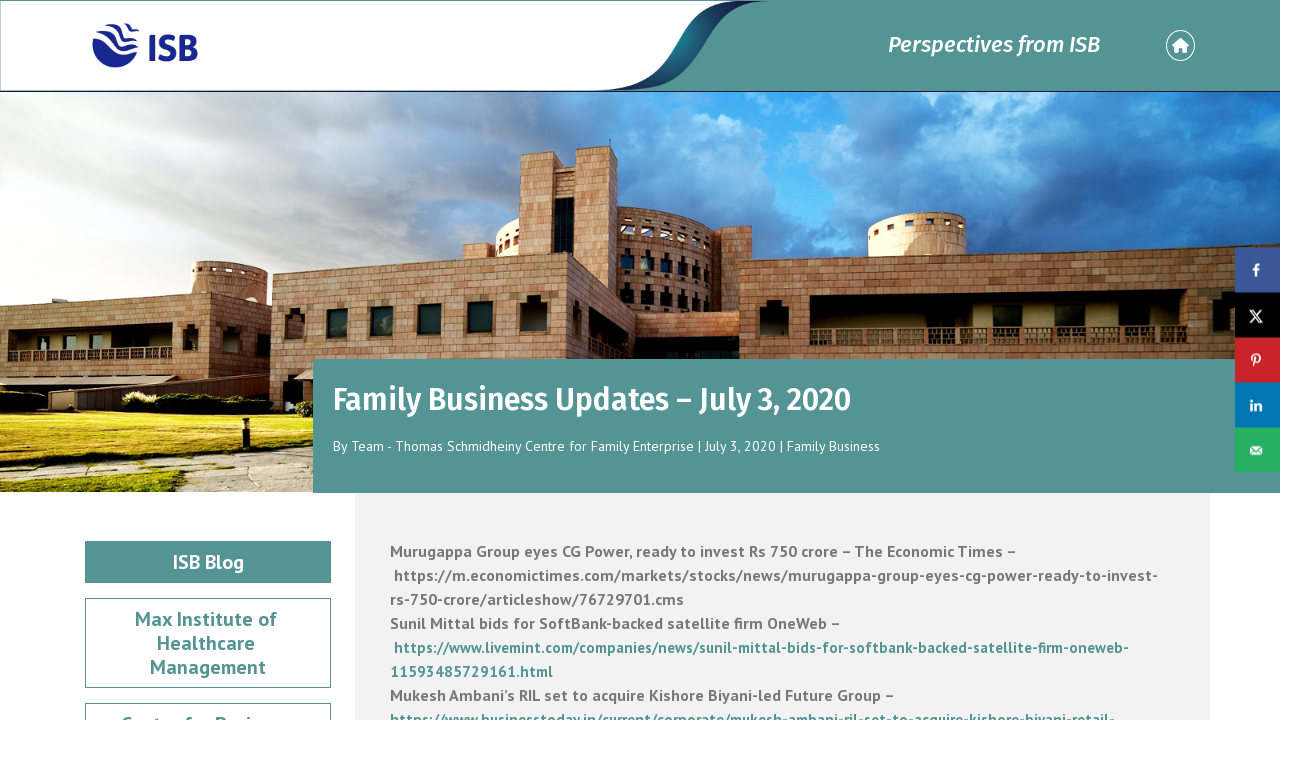

--- FILE ---
content_type: text/html; charset=UTF-8
request_url: https://blogs.isb.edu/blog/2020/07/03/family-business-updates-july-3-2020/
body_size: 16572
content:
<!DOCTYPE html>
<html class="no-js" lang>
<head>
    
   
   
    
      <meta charset="utf-8">
      <meta http-equiv="X-UA-Compatible" content="IE=edge,chrome=1">
      <meta name="viewport" content="width=device-width,initial-scale=1">
      <link rel="shortcut icon" href="favicon.ico" type="image/x-icon">
      <link rel="icon" href="./img/favicon.png" type="image/x-icon">
      <title>ISB Blog</title>
      <meta name="description" content="">
      <meta name="keywords" content="">
      <meta name="robots" content="noodp">
      <!-- FONTAWESOME INCLUDE : BEGIN -->
      <link rel="stylesheet" href="https://cdnjs.cloudflare.com/ajax/libs/font-awesome/6.3.0/css/all.min.css">
      
      <link rel="preconnect" href="https://fonts.googleapis.com">
      <link rel="preconnect" href="https://fonts.gstatic.com" crossorigin>

    <link rel="preconnect" href="https://fonts.googleapis.com"><link rel="preconnect" href="https://fonts.gstatic.com" crossorigin><link href="https://fonts.googleapis.com/css2?family=Fira+Sans:ital,wght@0,200;0,300;0,400;0,500;0,600;0,700;0,800;1,200;1,300;1,400;1,500;1,600;1,700&family=PT+Sans:ital,wght@0,400;0,700;1,400&display=swap" rel="stylesheet">
                
      <link rel="stylesheet" href="https://maxcdn.bootstrapcdn.com/bootstrap/4.0.0/css/bootstrap.min.css">
      
      <link rel="stylesheet" type="text/css" href="https://cdn.jsdelivr.net/npm/slick-carousel@1.8.1/slick/slick.css">
      <link rel="stylesheet" href="https://blogs.isb.edu/wp-content/themes/isb-blog/css/style.css">

	  
	  <meta name='robots' content='index, follow, max-image-preview:large, max-snippet:-1, max-video-preview:-1' />

	<!-- This site is optimized with the Yoast SEO plugin v20.5 - https://yoast.com/wordpress/plugins/seo/ -->
	<meta name="description" content="Family Business Updates - July 3, 2020 -" />
	<link rel="canonical" href="https://blogs.isb.edu/blog/2020/07/03/family-business-updates-july-3-2020/" />
	<meta name="author" content="Team - Thomas Schmidheiny Centre for Family Enterprise" />
	<meta name="twitter:label1" content="Written by" />
	<meta name="twitter:data1" content="Team - Thomas Schmidheiny Centre for Family Enterprise" />
	<meta name="twitter:label2" content="Est. reading time" />
	<meta name="twitter:data2" content="1 minute" />
	<script type="application/ld+json" class="yoast-schema-graph">{"@context":"https://schema.org","@graph":[{"@type":"WebPage","@id":"https://blogs.isb.edu/blog/2020/07/03/family-business-updates-july-3-2020/","url":"https://blogs.isb.edu/blog/2020/07/03/family-business-updates-july-3-2020/","name":"Family Business Updates - July 3, 2020 - ISB Blog","isPartOf":{"@id":"https://blogs.isb.edu/#website"},"datePublished":"2020-07-03T04:35:57+00:00","dateModified":"2020-07-03T04:35:57+00:00","author":{"@id":"https://blogs.isb.edu/#/schema/person/5f0cd86184f4694e93c78af9e35ae1d0"},"description":"Family Business Updates - July 3, 2020 -","breadcrumb":{"@id":"https://blogs.isb.edu/blog/2020/07/03/family-business-updates-july-3-2020/#breadcrumb"},"inLanguage":"en-US","potentialAction":[{"@type":"ReadAction","target":["https://blogs.isb.edu/blog/2020/07/03/family-business-updates-july-3-2020/"]}]},{"@type":"BreadcrumbList","@id":"https://blogs.isb.edu/blog/2020/07/03/family-business-updates-july-3-2020/#breadcrumb","itemListElement":[{"@type":"ListItem","position":1,"name":"Home","item":"https://blogs.isb.edu/"},{"@type":"ListItem","position":2,"name":"Family Business Updates &#8211; July 3, 2020"}]},{"@type":"WebSite","@id":"https://blogs.isb.edu/#website","url":"https://blogs.isb.edu/","name":"ISB Blog","description":"","potentialAction":[{"@type":"SearchAction","target":{"@type":"EntryPoint","urlTemplate":"https://blogs.isb.edu/?s={search_term_string}"},"query-input":"required name=search_term_string"}],"inLanguage":"en-US"},{"@type":"Person","@id":"https://blogs.isb.edu/#/schema/person/5f0cd86184f4694e93c78af9e35ae1d0","name":"Team - Thomas Schmidheiny Centre for Family Enterprise","image":{"@type":"ImageObject","inLanguage":"en-US","@id":"https://blogs.isb.edu/#/schema/person/image/","url":"https://secure.gravatar.com/avatar/cb883552971cff24b593c64bb609c73d?s=96&d=mm&r=g","contentUrl":"https://secure.gravatar.com/avatar/cb883552971cff24b593c64bb609c73d?s=96&d=mm&r=g","caption":"Team - Thomas Schmidheiny Centre for Family Enterprise"},"sameAs":["https://blogs.isb.edu/centre-for-family-enterprise/"],"url":"https://blogs.isb.edu/blog/author/sushma/"}]}</script>
	<!-- / Yoast SEO plugin. -->


<!-- Hubbub v.1.36.1 https://morehubbub.com/ -->
<meta property="og:locale" content="en_US" />
<meta property="og:type" content="article" />
<meta property="og:title" content="Family Business Updates - July 3, 2020" />
<meta property="og:description" content="Murugappa Group eyes CG Power, ready to invest Rs 750 crore - The Economic Times - https://m.economictimes.com/markets/stocks/news/murugappa-group-eyes-cg-power-ready-to-invest-rs-750-crore/articleshow/76729701.cms Sunil Mittal bids for SoftBank-backed satellite firm OneWeb - https://www.livemint.com/companies/news/sunil-mittal-bids-for-softbank-backed-satellite-firm-oneweb-11593485729161.html Mukesh Ambani&#039;s RIL set to acquire Kishore Biyani-led Future Group" />
<meta property="og:url" content="https://blogs.isb.edu/blog/2020/07/03/family-business-updates-july-3-2020/" />
<meta property="og:site_name" content="ISB Blog" />
<meta property="og:updated_time" content="2020-07-03T04:35:57+00:00" />
<meta property="article:published_time" content="2020-07-03T04:35:57+00:00" />
<meta property="article:modified_time" content="2020-07-03T04:35:57+00:00" />
<meta name="twitter:card" content="summary_large_image" />
<meta name="twitter:title" content="Family Business Updates - July 3, 2020" />
<meta name="twitter:description" content="Murugappa Group eyes CG Power, ready to invest Rs 750 crore - The Economic Times - https://m.economictimes.com/markets/stocks/news/murugappa-group-eyes-cg-power-ready-to-invest-rs-750-crore/articleshow/76729701.cms Sunil Mittal bids for SoftBank-backed satellite firm OneWeb - https://www.livemint.com/companies/news/sunil-mittal-bids-for-softbank-backed-satellite-firm-oneweb-11593485729161.html Mukesh Ambani&#039;s RIL set to acquire Kishore Biyani-led Future Group" />
<meta class="flipboard-article" content="Murugappa Group eyes CG Power, ready to invest Rs 750 crore - The Economic Times - https://m.economictimes.com/markets/stocks/news/murugappa-group-eyes-cg-power-ready-to-invest-rs-750-crore/articleshow/76729701.cms Sunil Mittal bids for SoftBank-backed satellite firm OneWeb - https://www.livemint.com/companies/news/sunil-mittal-bids-for-softbank-backed-satellite-firm-oneweb-11593485729161.html Mukesh Ambani&#039;s RIL set to acquire Kishore Biyani-led Future Group" />
<!-- Hubbub v.1.36.1 https://morehubbub.com/ -->
		<!-- This site uses the Google Analytics by MonsterInsights plugin v9.11.1 - Using Analytics tracking - https://www.monsterinsights.com/ -->
							<script src="//www.googletagmanager.com/gtag/js?id=G-G6BVXR3L9R"  data-cfasync="false" data-wpfc-render="false" type="text/javascript" async></script>
			<script data-cfasync="false" data-wpfc-render="false" type="text/javascript">
				var mi_version = '9.11.1';
				var mi_track_user = true;
				var mi_no_track_reason = '';
								var MonsterInsightsDefaultLocations = {"page_location":"https:\/\/blogs.isb.edu\/blog\/2020\/07\/03\/family-business-updates-july-3-2020\/"};
								if ( typeof MonsterInsightsPrivacyGuardFilter === 'function' ) {
					var MonsterInsightsLocations = (typeof MonsterInsightsExcludeQuery === 'object') ? MonsterInsightsPrivacyGuardFilter( MonsterInsightsExcludeQuery ) : MonsterInsightsPrivacyGuardFilter( MonsterInsightsDefaultLocations );
				} else {
					var MonsterInsightsLocations = (typeof MonsterInsightsExcludeQuery === 'object') ? MonsterInsightsExcludeQuery : MonsterInsightsDefaultLocations;
				}

								var disableStrs = [
										'ga-disable-G-G6BVXR3L9R',
									];

				/* Function to detect opted out users */
				function __gtagTrackerIsOptedOut() {
					for (var index = 0; index < disableStrs.length; index++) {
						if (document.cookie.indexOf(disableStrs[index] + '=true') > -1) {
							return true;
						}
					}

					return false;
				}

				/* Disable tracking if the opt-out cookie exists. */
				if (__gtagTrackerIsOptedOut()) {
					for (var index = 0; index < disableStrs.length; index++) {
						window[disableStrs[index]] = true;
					}
				}

				/* Opt-out function */
				function __gtagTrackerOptout() {
					for (var index = 0; index < disableStrs.length; index++) {
						document.cookie = disableStrs[index] + '=true; expires=Thu, 31 Dec 2099 23:59:59 UTC; path=/';
						window[disableStrs[index]] = true;
					}
				}

				if ('undefined' === typeof gaOptout) {
					function gaOptout() {
						__gtagTrackerOptout();
					}
				}
								window.dataLayer = window.dataLayer || [];

				window.MonsterInsightsDualTracker = {
					helpers: {},
					trackers: {},
				};
				if (mi_track_user) {
					function __gtagDataLayer() {
						dataLayer.push(arguments);
					}

					function __gtagTracker(type, name, parameters) {
						if (!parameters) {
							parameters = {};
						}

						if (parameters.send_to) {
							__gtagDataLayer.apply(null, arguments);
							return;
						}

						if (type === 'event') {
														parameters.send_to = monsterinsights_frontend.v4_id;
							var hookName = name;
							if (typeof parameters['event_category'] !== 'undefined') {
								hookName = parameters['event_category'] + ':' + name;
							}

							if (typeof MonsterInsightsDualTracker.trackers[hookName] !== 'undefined') {
								MonsterInsightsDualTracker.trackers[hookName](parameters);
							} else {
								__gtagDataLayer('event', name, parameters);
							}
							
						} else {
							__gtagDataLayer.apply(null, arguments);
						}
					}

					__gtagTracker('js', new Date());
					__gtagTracker('set', {
						'developer_id.dZGIzZG': true,
											});
					if ( MonsterInsightsLocations.page_location ) {
						__gtagTracker('set', MonsterInsightsLocations);
					}
										__gtagTracker('config', 'G-G6BVXR3L9R', {"forceSSL":"true","link_attribution":"true"} );
										window.gtag = __gtagTracker;										(function () {
						/* https://developers.google.com/analytics/devguides/collection/analyticsjs/ */
						/* ga and __gaTracker compatibility shim. */
						var noopfn = function () {
							return null;
						};
						var newtracker = function () {
							return new Tracker();
						};
						var Tracker = function () {
							return null;
						};
						var p = Tracker.prototype;
						p.get = noopfn;
						p.set = noopfn;
						p.send = function () {
							var args = Array.prototype.slice.call(arguments);
							args.unshift('send');
							__gaTracker.apply(null, args);
						};
						var __gaTracker = function () {
							var len = arguments.length;
							if (len === 0) {
								return;
							}
							var f = arguments[len - 1];
							if (typeof f !== 'object' || f === null || typeof f.hitCallback !== 'function') {
								if ('send' === arguments[0]) {
									var hitConverted, hitObject = false, action;
									if ('event' === arguments[1]) {
										if ('undefined' !== typeof arguments[3]) {
											hitObject = {
												'eventAction': arguments[3],
												'eventCategory': arguments[2],
												'eventLabel': arguments[4],
												'value': arguments[5] ? arguments[5] : 1,
											}
										}
									}
									if ('pageview' === arguments[1]) {
										if ('undefined' !== typeof arguments[2]) {
											hitObject = {
												'eventAction': 'page_view',
												'page_path': arguments[2],
											}
										}
									}
									if (typeof arguments[2] === 'object') {
										hitObject = arguments[2];
									}
									if (typeof arguments[5] === 'object') {
										Object.assign(hitObject, arguments[5]);
									}
									if ('undefined' !== typeof arguments[1].hitType) {
										hitObject = arguments[1];
										if ('pageview' === hitObject.hitType) {
											hitObject.eventAction = 'page_view';
										}
									}
									if (hitObject) {
										action = 'timing' === arguments[1].hitType ? 'timing_complete' : hitObject.eventAction;
										hitConverted = mapArgs(hitObject);
										__gtagTracker('event', action, hitConverted);
									}
								}
								return;
							}

							function mapArgs(args) {
								var arg, hit = {};
								var gaMap = {
									'eventCategory': 'event_category',
									'eventAction': 'event_action',
									'eventLabel': 'event_label',
									'eventValue': 'event_value',
									'nonInteraction': 'non_interaction',
									'timingCategory': 'event_category',
									'timingVar': 'name',
									'timingValue': 'value',
									'timingLabel': 'event_label',
									'page': 'page_path',
									'location': 'page_location',
									'title': 'page_title',
									'referrer' : 'page_referrer',
								};
								for (arg in args) {
																		if (!(!args.hasOwnProperty(arg) || !gaMap.hasOwnProperty(arg))) {
										hit[gaMap[arg]] = args[arg];
									} else {
										hit[arg] = args[arg];
									}
								}
								return hit;
							}

							try {
								f.hitCallback();
							} catch (ex) {
							}
						};
						__gaTracker.create = newtracker;
						__gaTracker.getByName = newtracker;
						__gaTracker.getAll = function () {
							return [];
						};
						__gaTracker.remove = noopfn;
						__gaTracker.loaded = true;
						window['__gaTracker'] = __gaTracker;
					})();
									} else {
										console.log("");
					(function () {
						function __gtagTracker() {
							return null;
						}

						window['__gtagTracker'] = __gtagTracker;
						window['gtag'] = __gtagTracker;
					})();
									}
			</script>
							<!-- / Google Analytics by MonsterInsights -->
		<script type="text/javascript">
window._wpemojiSettings = {"baseUrl":"https:\/\/s.w.org\/images\/core\/emoji\/14.0.0\/72x72\/","ext":".png","svgUrl":"https:\/\/s.w.org\/images\/core\/emoji\/14.0.0\/svg\/","svgExt":".svg","source":{"concatemoji":"https:\/\/blogs.isb.edu\/wp-includes\/js\/wp-emoji-release.min.js?ver=6.1.9"}};
/*! This file is auto-generated */
!function(e,a,t){var n,r,o,i=a.createElement("canvas"),p=i.getContext&&i.getContext("2d");function s(e,t){var a=String.fromCharCode,e=(p.clearRect(0,0,i.width,i.height),p.fillText(a.apply(this,e),0,0),i.toDataURL());return p.clearRect(0,0,i.width,i.height),p.fillText(a.apply(this,t),0,0),e===i.toDataURL()}function c(e){var t=a.createElement("script");t.src=e,t.defer=t.type="text/javascript",a.getElementsByTagName("head")[0].appendChild(t)}for(o=Array("flag","emoji"),t.supports={everything:!0,everythingExceptFlag:!0},r=0;r<o.length;r++)t.supports[o[r]]=function(e){if(p&&p.fillText)switch(p.textBaseline="top",p.font="600 32px Arial",e){case"flag":return s([127987,65039,8205,9895,65039],[127987,65039,8203,9895,65039])?!1:!s([55356,56826,55356,56819],[55356,56826,8203,55356,56819])&&!s([55356,57332,56128,56423,56128,56418,56128,56421,56128,56430,56128,56423,56128,56447],[55356,57332,8203,56128,56423,8203,56128,56418,8203,56128,56421,8203,56128,56430,8203,56128,56423,8203,56128,56447]);case"emoji":return!s([129777,127995,8205,129778,127999],[129777,127995,8203,129778,127999])}return!1}(o[r]),t.supports.everything=t.supports.everything&&t.supports[o[r]],"flag"!==o[r]&&(t.supports.everythingExceptFlag=t.supports.everythingExceptFlag&&t.supports[o[r]]);t.supports.everythingExceptFlag=t.supports.everythingExceptFlag&&!t.supports.flag,t.DOMReady=!1,t.readyCallback=function(){t.DOMReady=!0},t.supports.everything||(n=function(){t.readyCallback()},a.addEventListener?(a.addEventListener("DOMContentLoaded",n,!1),e.addEventListener("load",n,!1)):(e.attachEvent("onload",n),a.attachEvent("onreadystatechange",function(){"complete"===a.readyState&&t.readyCallback()})),(e=t.source||{}).concatemoji?c(e.concatemoji):e.wpemoji&&e.twemoji&&(c(e.twemoji),c(e.wpemoji)))}(window,document,window._wpemojiSettings);
</script>
<style type="text/css">
img.wp-smiley,
img.emoji {
	display: inline !important;
	border: none !important;
	box-shadow: none !important;
	height: 1em !important;
	width: 1em !important;
	margin: 0 0.07em !important;
	vertical-align: -0.1em !important;
	background: none !important;
	padding: 0 !important;
}
</style>
			
	<link rel='stylesheet' id='wp-block-library-css' href='https://blogs.isb.edu/wp-includes/css/dist/block-library/style.min.css?ver=6.1.9' type='text/css' media='all' />
<link rel='stylesheet' id='classic-theme-styles-css' href='https://blogs.isb.edu/wp-includes/css/classic-themes.min.css?ver=1' type='text/css' media='all' />
<style id='global-styles-inline-css' type='text/css'>
body{--wp--preset--color--black: #000000;--wp--preset--color--cyan-bluish-gray: #abb8c3;--wp--preset--color--white: #ffffff;--wp--preset--color--pale-pink: #f78da7;--wp--preset--color--vivid-red: #cf2e2e;--wp--preset--color--luminous-vivid-orange: #ff6900;--wp--preset--color--luminous-vivid-amber: #fcb900;--wp--preset--color--light-green-cyan: #7bdcb5;--wp--preset--color--vivid-green-cyan: #00d084;--wp--preset--color--pale-cyan-blue: #8ed1fc;--wp--preset--color--vivid-cyan-blue: #0693e3;--wp--preset--color--vivid-purple: #9b51e0;--wp--preset--gradient--vivid-cyan-blue-to-vivid-purple: linear-gradient(135deg,rgba(6,147,227,1) 0%,rgb(155,81,224) 100%);--wp--preset--gradient--light-green-cyan-to-vivid-green-cyan: linear-gradient(135deg,rgb(122,220,180) 0%,rgb(0,208,130) 100%);--wp--preset--gradient--luminous-vivid-amber-to-luminous-vivid-orange: linear-gradient(135deg,rgba(252,185,0,1) 0%,rgba(255,105,0,1) 100%);--wp--preset--gradient--luminous-vivid-orange-to-vivid-red: linear-gradient(135deg,rgba(255,105,0,1) 0%,rgb(207,46,46) 100%);--wp--preset--gradient--very-light-gray-to-cyan-bluish-gray: linear-gradient(135deg,rgb(238,238,238) 0%,rgb(169,184,195) 100%);--wp--preset--gradient--cool-to-warm-spectrum: linear-gradient(135deg,rgb(74,234,220) 0%,rgb(151,120,209) 20%,rgb(207,42,186) 40%,rgb(238,44,130) 60%,rgb(251,105,98) 80%,rgb(254,248,76) 100%);--wp--preset--gradient--blush-light-purple: linear-gradient(135deg,rgb(255,206,236) 0%,rgb(152,150,240) 100%);--wp--preset--gradient--blush-bordeaux: linear-gradient(135deg,rgb(254,205,165) 0%,rgb(254,45,45) 50%,rgb(107,0,62) 100%);--wp--preset--gradient--luminous-dusk: linear-gradient(135deg,rgb(255,203,112) 0%,rgb(199,81,192) 50%,rgb(65,88,208) 100%);--wp--preset--gradient--pale-ocean: linear-gradient(135deg,rgb(255,245,203) 0%,rgb(182,227,212) 50%,rgb(51,167,181) 100%);--wp--preset--gradient--electric-grass: linear-gradient(135deg,rgb(202,248,128) 0%,rgb(113,206,126) 100%);--wp--preset--gradient--midnight: linear-gradient(135deg,rgb(2,3,129) 0%,rgb(40,116,252) 100%);--wp--preset--duotone--dark-grayscale: url('#wp-duotone-dark-grayscale');--wp--preset--duotone--grayscale: url('#wp-duotone-grayscale');--wp--preset--duotone--purple-yellow: url('#wp-duotone-purple-yellow');--wp--preset--duotone--blue-red: url('#wp-duotone-blue-red');--wp--preset--duotone--midnight: url('#wp-duotone-midnight');--wp--preset--duotone--magenta-yellow: url('#wp-duotone-magenta-yellow');--wp--preset--duotone--purple-green: url('#wp-duotone-purple-green');--wp--preset--duotone--blue-orange: url('#wp-duotone-blue-orange');--wp--preset--font-size--small: 13px;--wp--preset--font-size--medium: 20px;--wp--preset--font-size--large: 36px;--wp--preset--font-size--x-large: 42px;--wp--preset--spacing--20: 0.44rem;--wp--preset--spacing--30: 0.67rem;--wp--preset--spacing--40: 1rem;--wp--preset--spacing--50: 1.5rem;--wp--preset--spacing--60: 2.25rem;--wp--preset--spacing--70: 3.38rem;--wp--preset--spacing--80: 5.06rem;}:where(.is-layout-flex){gap: 0.5em;}body .is-layout-flow > .alignleft{float: left;margin-inline-start: 0;margin-inline-end: 2em;}body .is-layout-flow > .alignright{float: right;margin-inline-start: 2em;margin-inline-end: 0;}body .is-layout-flow > .aligncenter{margin-left: auto !important;margin-right: auto !important;}body .is-layout-constrained > .alignleft{float: left;margin-inline-start: 0;margin-inline-end: 2em;}body .is-layout-constrained > .alignright{float: right;margin-inline-start: 2em;margin-inline-end: 0;}body .is-layout-constrained > .aligncenter{margin-left: auto !important;margin-right: auto !important;}body .is-layout-constrained > :where(:not(.alignleft):not(.alignright):not(.alignfull)){max-width: var(--wp--style--global--content-size);margin-left: auto !important;margin-right: auto !important;}body .is-layout-constrained > .alignwide{max-width: var(--wp--style--global--wide-size);}body .is-layout-flex{display: flex;}body .is-layout-flex{flex-wrap: wrap;align-items: center;}body .is-layout-flex > *{margin: 0;}:where(.wp-block-columns.is-layout-flex){gap: 2em;}.has-black-color{color: var(--wp--preset--color--black) !important;}.has-cyan-bluish-gray-color{color: var(--wp--preset--color--cyan-bluish-gray) !important;}.has-white-color{color: var(--wp--preset--color--white) !important;}.has-pale-pink-color{color: var(--wp--preset--color--pale-pink) !important;}.has-vivid-red-color{color: var(--wp--preset--color--vivid-red) !important;}.has-luminous-vivid-orange-color{color: var(--wp--preset--color--luminous-vivid-orange) !important;}.has-luminous-vivid-amber-color{color: var(--wp--preset--color--luminous-vivid-amber) !important;}.has-light-green-cyan-color{color: var(--wp--preset--color--light-green-cyan) !important;}.has-vivid-green-cyan-color{color: var(--wp--preset--color--vivid-green-cyan) !important;}.has-pale-cyan-blue-color{color: var(--wp--preset--color--pale-cyan-blue) !important;}.has-vivid-cyan-blue-color{color: var(--wp--preset--color--vivid-cyan-blue) !important;}.has-vivid-purple-color{color: var(--wp--preset--color--vivid-purple) !important;}.has-black-background-color{background-color: var(--wp--preset--color--black) !important;}.has-cyan-bluish-gray-background-color{background-color: var(--wp--preset--color--cyan-bluish-gray) !important;}.has-white-background-color{background-color: var(--wp--preset--color--white) !important;}.has-pale-pink-background-color{background-color: var(--wp--preset--color--pale-pink) !important;}.has-vivid-red-background-color{background-color: var(--wp--preset--color--vivid-red) !important;}.has-luminous-vivid-orange-background-color{background-color: var(--wp--preset--color--luminous-vivid-orange) !important;}.has-luminous-vivid-amber-background-color{background-color: var(--wp--preset--color--luminous-vivid-amber) !important;}.has-light-green-cyan-background-color{background-color: var(--wp--preset--color--light-green-cyan) !important;}.has-vivid-green-cyan-background-color{background-color: var(--wp--preset--color--vivid-green-cyan) !important;}.has-pale-cyan-blue-background-color{background-color: var(--wp--preset--color--pale-cyan-blue) !important;}.has-vivid-cyan-blue-background-color{background-color: var(--wp--preset--color--vivid-cyan-blue) !important;}.has-vivid-purple-background-color{background-color: var(--wp--preset--color--vivid-purple) !important;}.has-black-border-color{border-color: var(--wp--preset--color--black) !important;}.has-cyan-bluish-gray-border-color{border-color: var(--wp--preset--color--cyan-bluish-gray) !important;}.has-white-border-color{border-color: var(--wp--preset--color--white) !important;}.has-pale-pink-border-color{border-color: var(--wp--preset--color--pale-pink) !important;}.has-vivid-red-border-color{border-color: var(--wp--preset--color--vivid-red) !important;}.has-luminous-vivid-orange-border-color{border-color: var(--wp--preset--color--luminous-vivid-orange) !important;}.has-luminous-vivid-amber-border-color{border-color: var(--wp--preset--color--luminous-vivid-amber) !important;}.has-light-green-cyan-border-color{border-color: var(--wp--preset--color--light-green-cyan) !important;}.has-vivid-green-cyan-border-color{border-color: var(--wp--preset--color--vivid-green-cyan) !important;}.has-pale-cyan-blue-border-color{border-color: var(--wp--preset--color--pale-cyan-blue) !important;}.has-vivid-cyan-blue-border-color{border-color: var(--wp--preset--color--vivid-cyan-blue) !important;}.has-vivid-purple-border-color{border-color: var(--wp--preset--color--vivid-purple) !important;}.has-vivid-cyan-blue-to-vivid-purple-gradient-background{background: var(--wp--preset--gradient--vivid-cyan-blue-to-vivid-purple) !important;}.has-light-green-cyan-to-vivid-green-cyan-gradient-background{background: var(--wp--preset--gradient--light-green-cyan-to-vivid-green-cyan) !important;}.has-luminous-vivid-amber-to-luminous-vivid-orange-gradient-background{background: var(--wp--preset--gradient--luminous-vivid-amber-to-luminous-vivid-orange) !important;}.has-luminous-vivid-orange-to-vivid-red-gradient-background{background: var(--wp--preset--gradient--luminous-vivid-orange-to-vivid-red) !important;}.has-very-light-gray-to-cyan-bluish-gray-gradient-background{background: var(--wp--preset--gradient--very-light-gray-to-cyan-bluish-gray) !important;}.has-cool-to-warm-spectrum-gradient-background{background: var(--wp--preset--gradient--cool-to-warm-spectrum) !important;}.has-blush-light-purple-gradient-background{background: var(--wp--preset--gradient--blush-light-purple) !important;}.has-blush-bordeaux-gradient-background{background: var(--wp--preset--gradient--blush-bordeaux) !important;}.has-luminous-dusk-gradient-background{background: var(--wp--preset--gradient--luminous-dusk) !important;}.has-pale-ocean-gradient-background{background: var(--wp--preset--gradient--pale-ocean) !important;}.has-electric-grass-gradient-background{background: var(--wp--preset--gradient--electric-grass) !important;}.has-midnight-gradient-background{background: var(--wp--preset--gradient--midnight) !important;}.has-small-font-size{font-size: var(--wp--preset--font-size--small) !important;}.has-medium-font-size{font-size: var(--wp--preset--font-size--medium) !important;}.has-large-font-size{font-size: var(--wp--preset--font-size--large) !important;}.has-x-large-font-size{font-size: var(--wp--preset--font-size--x-large) !important;}
.wp-block-navigation a:where(:not(.wp-element-button)){color: inherit;}
:where(.wp-block-columns.is-layout-flex){gap: 2em;}
.wp-block-pullquote{font-size: 1.5em;line-height: 1.6;}
</style>
<link rel='stylesheet' id='sweetalert2-css' href='https://blogs.isb.edu/wp-content/plugins/cf7-popups//views/assets/css/sweetalert2.min.css?ver=1.2.1' type='text/css' media='all' />
<link rel='stylesheet' id='cf7-popups-frontend-css' href='https://blogs.isb.edu/wp-content/plugins/cf7-popups//views/assets/css/frontend.css?ver=1.2.1' type='text/css' media='all' />
<link rel='stylesheet' id='contact-form-7-css' href='https://blogs.isb.edu/wp-content/plugins/contact-form-7/includes/css/styles.css?ver=5.7.5.1' type='text/css' media='all' />
<link rel='stylesheet' id='dashicons-css' href='https://blogs.isb.edu/wp-includes/css/dashicons.min.css?ver=6.1.9' type='text/css' media='all' />
<link rel='stylesheet' id='to-top-css' href='https://blogs.isb.edu/wp-content/plugins/to-top/public/css/to-top-public.css?ver=2.5.2' type='text/css' media='all' />
<link rel='stylesheet' id='dpsp-frontend-style-pro-css' href='https://blogs.isb.edu/wp-content/plugins/social-pug/assets/dist/style-frontend-pro.css?ver=1.36.1' type='text/css' media='all' />
<style id='dpsp-frontend-style-pro-inline-css' type='text/css'>

			@media screen and ( max-width : 720px ) {
				aside#dpsp-floating-sidebar.dpsp-hide-on-mobile.opened {
					display: none;
				}
			}
			
</style>
<link rel='stylesheet' id='wp-paginate-css' href='https://blogs.isb.edu/wp-content/plugins/wp-paginate/css/wp-paginate.css?ver=2.2.4' type='text/css' media='screen' />
<script type='text/javascript' src='https://blogs.isb.edu/wp-content/plugins/google-analytics-for-wordpress/assets/js/frontend-gtag.min.js?ver=9.11.1' id='monsterinsights-frontend-script-js'></script>
<script data-cfasync="false" data-wpfc-render="false" type="text/javascript" id='monsterinsights-frontend-script-js-extra'>/* <![CDATA[ */
var monsterinsights_frontend = {"js_events_tracking":"true","download_extensions":"doc,pdf,ppt,zip,xls,docx,pptx,xlsx","inbound_paths":"[{\"path\":\"\\\/go\\\/\",\"label\":\"affiliate\"},{\"path\":\"\\\/recommend\\\/\",\"label\":\"affiliate\"}]","home_url":"https:\/\/blogs.isb.edu","hash_tracking":"false","v4_id":"G-G6BVXR3L9R"};/* ]]> */
</script>
<script type='text/javascript' src='https://blogs.isb.edu/wp-includes/js/jquery/jquery.min.js?ver=3.6.1' id='jquery-core-js'></script>
<script type='text/javascript' src='https://blogs.isb.edu/wp-includes/js/jquery/jquery-migrate.min.js?ver=3.3.2' id='jquery-migrate-js'></script>
<script type='text/javascript' id='to-top-js-extra'>
/* <![CDATA[ */
var to_top_options = {"scroll_offset":"100","icon_opacity":"100","style":"icon","icon_type":"dashicons-arrow-up-alt2","icon_color":"#ffffff","icon_bg_color":"#549494","icon_size":"32","border_radius":"5","image":"http:\/\/172.16.3.30\/wp-content\/plugins\/to-top\/admin\/images\/default.png","image_width":"65","image_alt":"","location":"bottom-right","margin_x":"20","margin_y":"20","show_on_admin":"0","enable_autohide":"0","autohide_time":"2","enable_hide_small_device":"0","small_device_max_width":"640","reset":"0"};
/* ]]> */
</script>
<script async type='text/javascript' src='https://blogs.isb.edu/wp-content/plugins/to-top/public/js/to-top-public.js?ver=2.5.2' id='to-top-js'></script>
<link rel="https://api.w.org/" href="https://blogs.isb.edu/wp-json/" /><link rel="alternate" type="application/json" href="https://blogs.isb.edu/wp-json/wp/v2/posts/3227" /><link rel="EditURI" type="application/rsd+xml" title="RSD" href="https://blogs.isb.edu/xmlrpc.php?rsd" />
<link rel="wlwmanifest" type="application/wlwmanifest+xml" href="https://blogs.isb.edu/wp-includes/wlwmanifest.xml" />
<meta name="generator" content="WordPress 6.1.9" />
<link rel='shortlink' href='https://blogs.isb.edu/?p=3227' />
<link rel="alternate" type="application/json+oembed" href="https://blogs.isb.edu/wp-json/oembed/1.0/embed?url=https%3A%2F%2Fblogs.isb.edu%2Fblog%2F2020%2F07%2F03%2Ffamily-business-updates-july-3-2020%2F" />
<link rel="alternate" type="text/xml+oembed" href="https://blogs.isb.edu/wp-json/oembed/1.0/embed?url=https%3A%2F%2Fblogs.isb.edu%2Fblog%2F2020%2F07%2F03%2Ffamily-business-updates-july-3-2020%2F&#038;format=xml" />
<meta name="hubbub-info" description="Hubbub 1.36.1"><link rel="icon" href="https://blogs.isb.edu/wp-content/uploads/2023/04/download.png" sizes="32x32" />
<link rel="icon" href="https://blogs.isb.edu/wp-content/uploads/2023/04/download.png" sizes="192x192" />
<link rel="apple-touch-icon" href="https://blogs.isb.edu/wp-content/uploads/2023/04/download.png" />
<meta name="msapplication-TileImage" content="https://blogs.isb.edu/wp-content/uploads/2023/04/download.png" />
<!-- To Top Custom CSS --><style type='text/css'>#to_top_scrollup {background-color: #549494;opacity: 1;}</style>	  <!-- Google Tag Manager -->
<script>(function(w,d,s,l,i){w[l]=w[l]||[];w[l].push({'gtm.start':

new Date().getTime(),event:'gtm.js'});var f=d.getElementsByTagName(s)[0],

j=d.createElement(s),dl=l!='dataLayer'?'&l='+l:'';j.async=true;j.src=

'https://www.googletagmanager.com/gtm.js?id='+i+dl;f.parentNode.insertBefore(j,f);

})(window,document,'script','dataLayer','GTM-PWQVPHJ');</script>

<!-- End Google Tag Manager -->

<script type="text/javascript">
var _gaq = _gaq || [];
_gaq.push(['_setAccount', 'UA-3483381-16']);
_gaq.push(['_trackPageview']);
(function() {
var ga = document.createElement('script'); ga.type = 'text/javascript'; ga.async = true;
ga.src = ('https:' == document.location.protocol ? 'https://ssl' : 'http://www') + '.google-analytics.com/ga.js';
var s = document.getElementsByTagName('script')[0]; s.parentNode.insertBefore(ga, s);
})();
</script>
   </head>
<body>

  <header class="main-header" id="mainheader">
     <div class="container">
      <div class="row align-items-center">
         <div class="col-sm-2 col-5">
            <a href="https://blogs.isb.edu"><img src="https://blogs.isb.edu/wp-content/uploads/2024/11/ISB-Logo.png" class="img-fluid nav-logo"></a>
			
         </div>
		 		 		 		 
		 <div class="col-sm-9 col-5 text-right">
            <h4 class="text-white header-copy pb-0 mb-0">Perspectives from ISB</h4>
         </div>
         <div class="col-sm-1 col-2 text-right">
		 
		 
           <a href="https://blogs.isb.edu" class="text-white home-icon"><i class="fa-sharp fa-solid fa-house"></i></a>
		
		 
		 
		 
         </div>
		 		 
      </div>
     </div>
  </header>
        
<section class="p-0 singlepage-banner">

   <!-- <div class="singlepage-bg d-sm-block d-none" style="background: url('https://blogs.isb.edu/wp-content/uploads/2023/02/Blog-banner-Hyd-campus.jpg') center center no-repeat;"></div> -->
		<img src="https://blogs.isb.edu/wp-content/uploads/2023/02/Blog-banner-Hyd-campus.jpg" class="img-fluid single-page-banner>
      <div class="container">

        <div class="row">

          <div class="col-sm-3">

          </div>

          <div class="col-sm-9 p-0">

            <div class="banner-content">

              <h1>Family Business Updates &#8211; July 3, 2020</h1>

              <p class="small">By Team - Thomas Schmidheiny Centre for Family Enterprise | July 3, 2020 |



			  <a href="https://blogs.isb.edu/blog/category/family-business/" rel="category tag">Family Business</a>


</p>

<!--
<div class="row align-items-end">
<div class="col-sm-12 pr-sm-0">
<p class="mb-0">Research Bytes Management Briefs Issue-3-2019 Public Policy Human Capital</p>
</div>
</div>
-->

            </div>

          </div>

        </div>

      </div>

  </section>

  

  

  <section class="p-0 mb-5">

    <div class="container">

      <div class="row">

        <div class="col-sm-3 order-sm-0 order-2 pt-5 pr-sm-4 mb-5">

          <div class="singlepage-sidebar">


<div class="sidebar-categories-list mb-5">
<a href="/" class="btn btn-brand  active ">ISB Blog</a>
 <a href="/healthcare/" class="btn btn-brand   ">Max Institute of Healthcare Management</a>
 <a href="/cbm/" class="btn btn-brand   ">Centre for Business Innovation</a>
 <a href="/bhartiinstitute/" class="btn btn-brand   ">Bharti Institute of Public Policy</a>
 <a href="/admissionsdirector/" class="btn btn-brand   ">Admissions Blog</a>
 <a href="/student-blog/" class="btn btn-brand   ">Student Blog</a>
 <a href="/centre-for-family-enterprise/" class="btn btn-brand   ">Thomas Schmidheiny Centre for Family Enterprise</a>
 <a href="/sritnetechtalks/" class="btn btn-brand   ">Srini Raju Centre for IT and the Networked Economy (SRITNE)</a>
 <a href="/iids/" class="btn btn-brand   ">ISB Institute of Data Science</a>
 <a href="/external-relations/" class="btn btn-brand   ">External Relations</a>
 <a href="/isb-research-insights/" class="btn btn-brand   ">ISB Research Insights</a>
 </div>

<div class="sidebar-wrapper"><form role="search" method="get" action="https://blogs.isb.edu/" class="wp-block-search__button-outside wp-block-search__icon-button wp-block-search"><label for="wp-block-search__input-1" class="wp-block-search__label" > </label><div class="wp-block-search__inside-wrapper " ><input type="search" id="wp-block-search__input-1" class="wp-block-search__input wp-block-search__input" name="s" value="" placeholder="Search"  required /><button type="submit" class="wp-block-search__button has-icon wp-element-button"  aria-label="Search"><svg class="search-icon" viewBox="0 0 24 24" width="24" height="24">
					<path d="M13.5 6C10.5 6 8 8.5 8 11.5c0 1.1.3 2.1.9 3l-3.4 3 1 1.1 3.4-2.9c1 .9 2.2 1.4 3.6 1.4 3 0 5.5-2.5 5.5-5.5C19 8.5 16.5 6 13.5 6zm0 9.5c-2.2 0-4-1.8-4-4s1.8-4 4-4 4 1.8 4 4-1.8 4-4 4z"></path>
				</svg></button></div></form></div><div class="sidebar-wrapper">
<div class="is-layout-flow wp-block-group"><div class="wp-block-group__inner-container">
<h2>Recent Posts</h2>


<ul class="wp-block-latest-posts__list wp-block-latest-posts"><li><a class="wp-block-latest-posts__post-title" href="https://blogs.isb.edu/blog/2023/08/30/isb-pgp-application-demystified-your-roadmap-to-holistic-transformation/">ISB PGP Application Demystified: Your Roadmap to Holistic Transformation.</a></li>
<li><a class="wp-block-latest-posts__post-title" href="https://blogs.isb.edu/blog/2023/02/02/treading-the-road-less-travelled-2/">Treading the Road Less Travelled</a></li>
<li><a class="wp-block-latest-posts__post-title" href="https://blogs.isb.edu/blog/2022/11/30/pgpmax-helped-me-to-equip-myself-with-a-leadership-style-that-is-more-holistic/">PGPMAX helped me to equip myself with a leadership style that is more holistic</a></li>
<li><a class="wp-block-latest-posts__post-title" href="https://blogs.isb.edu/blog/2022/11/28/the-ability-to-think-big-and-think-beyond-is-something-that-i-inculcated-during-my-time-at-isb-2/">The ability to think big and think beyond is something that I inculcated during my time at ISB.</a></li>
<li><a class="wp-block-latest-posts__post-title" href="https://blogs.isb.edu/blog/2022/11/03/amph-discussion-circle-7/">Patients: Drivers or receivers of care?</a></li>
</ul></div></div>
</div><div class="sidebar-wrapper">
<div class="is-layout-flow wp-block-group"><div class="wp-block-group__inner-container"></div></div>
</div><div class="sidebar-wrapper">
<h3>Tags</h3>
</div><div class="sidebar-wrapper"><p class="wp-block-tag-cloud"><a href="https://blogs.isb.edu/blog/tag/blog/" class="tag-cloud-link tag-link-240 tag-link-position-1" style="font-size: 8pt;" aria-label="#blog (2 items)">#blog</a>
<a href="https://blogs.isb.edu/blog/tag/covid/" class="tag-cloud-link tag-link-241 tag-link-position-2" style="font-size: 8pt;" aria-label="#COVID (2 items)">#COVID</a>
<a href="https://blogs.isb.edu/blog/tag/sritne/" class="tag-cloud-link tag-link-245 tag-link-position-3" style="font-size: 10.961538461538pt;" aria-label="#SRITNE (4 items)">#SRITNE</a>
<a href="https://blogs.isb.edu/blog/tag/technology/" class="tag-cloud-link tag-link-246 tag-link-position-4" style="font-size: 10.961538461538pt;" aria-label="#technology (4 items)">#technology</a>
<a href="https://blogs.isb.edu/blog/tag/techtalks/" class="tag-cloud-link tag-link-247 tag-link-position-5" style="font-size: 8pt;" aria-label="#TechTalks (2 items)">#TechTalks</a>
<a href="https://blogs.isb.edu/blog/tag/51-week-rollercoaster/" class="tag-cloud-link tag-link-249 tag-link-position-6" style="font-size: 8pt;" aria-label="51-Week Rollercoaster (2 items)">51-Week Rollercoaster</a>
<a href="https://blogs.isb.edu/blog/tag/accomplishments/" class="tag-cloud-link tag-link-254 tag-link-position-7" style="font-size: 10.961538461538pt;" aria-label="accomplishments (4 items)">accomplishments</a>
<a href="https://blogs.isb.edu/blog/tag/accountability/" class="tag-cloud-link tag-link-255 tag-link-position-8" style="font-size: 8pt;" aria-label="accountability (2 items)">accountability</a>
<a href="https://blogs.isb.edu/blog/tag/admissions/" class="tag-cloud-link tag-link-258 tag-link-position-9" style="font-size: 10.961538461538pt;" aria-label="Admissions (4 items)">Admissions</a>
<a href="https://blogs.isb.edu/blog/tag/alumni-feature/" class="tag-cloud-link tag-link-265 tag-link-position-10" style="font-size: 9.6153846153846pt;" aria-label="alumni feature (3 items)">alumni feature</a>
<a href="https://blogs.isb.edu/blog/tag/alumni-network/" class="tag-cloud-link tag-link-266 tag-link-position-11" style="font-size: 10.961538461538pt;" aria-label="Alumni network (4 items)">Alumni network</a>
<a href="https://blogs.isb.edu/blog/tag/amph/" class="tag-cloud-link tag-link-268 tag-link-position-12" style="font-size: 16.480769230769pt;" aria-label="amph (12 items)">amph</a>
<a href="https://blogs.isb.edu/blog/tag/amph-alumni/" class="tag-cloud-link tag-link-269 tag-link-position-13" style="font-size: 9.6153846153846pt;" aria-label="amph alumni (3 items)">amph alumni</a>
<a href="https://blogs.isb.edu/blog/tag/amph-discussion-circle/" class="tag-cloud-link tag-link-270 tag-link-position-14" style="font-size: 12.038461538462pt;" aria-label="AMPH Discussion Circle (5 items)">AMPH Discussion Circle</a>
<a href="https://blogs.isb.edu/blog/tag/application-deadlines/" class="tag-cloud-link tag-link-283 tag-link-position-15" style="font-size: 10.961538461538pt;" aria-label="application deadlines (4 items)">application deadlines</a>
<a href="https://blogs.isb.edu/blog/tag/applied-learning/" class="tag-cloud-link tag-link-285 tag-link-position-16" style="font-size: 8pt;" aria-label="Applied learning (2 items)">Applied learning</a>
<a href="https://blogs.isb.edu/blog/tag/applying-to-isb-pgp/" class="tag-cloud-link tag-link-287 tag-link-position-17" style="font-size: 15.538461538462pt;" aria-label="applying to ISB PGP (10 items)">applying to ISB PGP</a>
<a href="https://blogs.isb.edu/blog/tag/auction/" class="tag-cloud-link tag-link-294 tag-link-position-18" style="font-size: 8pt;" aria-label="auction (2 items)">auction</a>
<a href="https://blogs.isb.edu/blog/tag/business/" class="tag-cloud-link tag-link-323 tag-link-position-19" style="font-size: 8pt;" aria-label="business (2 items)">business</a>
<a href="https://blogs.isb.edu/blog/tag/career-growth/" class="tag-cloud-link tag-link-333 tag-link-position-20" style="font-size: 8pt;" aria-label="career growth (2 items)">career growth</a>
<a href="https://blogs.isb.edu/blog/tag/careers/" class="tag-cloud-link tag-link-334 tag-link-position-21" style="font-size: 12.980769230769pt;" aria-label="Careers (6 items)">Careers</a>
<a href="https://blogs.isb.edu/blog/tag/cfi/" class="tag-cloud-link tag-link-341 tag-link-position-22" style="font-size: 16.480769230769pt;" aria-label="CFI (12 items)">CFI</a>
<a href="https://blogs.isb.edu/blog/tag/companies-act/" class="tag-cloud-link tag-link-376 tag-link-position-23" style="font-size: 10.961538461538pt;" aria-label="Companies Act (4 items)">Companies Act</a>
<a href="https://blogs.isb.edu/blog/tag/critical-thinking/" class="tag-cloud-link tag-link-399 tag-link-position-24" style="font-size: 8pt;" aria-label="critical thinking (2 items)">critical thinking</a>
<a href="https://blogs.isb.edu/blog/tag/differentiators/" class="tag-cloud-link tag-link-419 tag-link-position-25" style="font-size: 9.6153846153846pt;" aria-label="differentiators (3 items)">differentiators</a>
<a href="https://blogs.isb.edu/blog/tag/digital-health/" class="tag-cloud-link tag-link-421 tag-link-position-26" style="font-size: 9.6153846153846pt;" aria-label="Digital health (3 items)">Digital health</a>
<a href="https://blogs.isb.edu/blog/tag/doctorsday/" class="tag-cloud-link tag-link-431 tag-link-position-27" style="font-size: 15.538461538462pt;" aria-label="DoctorsDay (10 items)">DoctorsDay</a>
<a href="https://blogs.isb.edu/blog/tag/doctorsofisb/" class="tag-cloud-link tag-link-432 tag-link-position-28" style="font-size: 16.480769230769pt;" aria-label="DoctorsOfISB (12 items)">DoctorsOfISB</a>
<a href="https://blogs.isb.edu/blog/tag/essays/" class="tag-cloud-link tag-link-471 tag-link-position-29" style="font-size: 9.6153846153846pt;" aria-label="essays (3 items)">essays</a>
<a href="https://blogs.isb.edu/blog/tag/ethics/" class="tag-cloud-link tag-link-472 tag-link-position-30" style="font-size: 9.6153846153846pt;" aria-label="ethics (3 items)">ethics</a>
<a href="https://blogs.isb.edu/blog/tag/faculty/" class="tag-cloud-link tag-link-479 tag-link-position-31" style="font-size: 12.980769230769pt;" aria-label="Faculty (6 items)">Faculty</a>
<a href="https://blogs.isb.edu/blog/tag/healthcare-at-isb/" class="tag-cloud-link tag-link-541 tag-link-position-32" style="font-size: 18.096153846154pt;" aria-label="Healthcare at ISB (16 items)">Healthcare at ISB</a>
<a href="https://blogs.isb.edu/blog/tag/international-experience/" class="tag-cloud-link tag-link-574 tag-link-position-33" style="font-size: 9.6153846153846pt;" aria-label="International experience (3 items)">International experience</a>
<a href="https://blogs.isb.edu/blog/tag/isb/" class="tag-cloud-link tag-link-583 tag-link-position-34" style="font-size: 22pt;" aria-label="ISB (32 items)">ISB</a>
<a href="https://blogs.isb.edu/blog/tag/isb-interview/" class="tag-cloud-link tag-link-588 tag-link-position-35" style="font-size: 12.038461538462pt;" aria-label="ISB interview (5 items)">ISB interview</a>
<a href="https://blogs.isb.edu/blog/tag/isb-pgp/" class="tag-cloud-link tag-link-590 tag-link-position-36" style="font-size: 13.653846153846pt;" aria-label="ISB PGP (7 items)">ISB PGP</a>
<a href="https://blogs.isb.edu/blog/tag/isb-pgp-application-portal/" class="tag-cloud-link tag-link-591 tag-link-position-37" style="font-size: 9.6153846153846pt;" aria-label="ISB PGP application portal (3 items)">ISB PGP application portal</a>
<a href="https://blogs.isb.edu/blog/tag/learning/" class="tag-cloud-link tag-link-615 tag-link-position-38" style="font-size: 12.038461538462pt;" aria-label="learning (5 items)">learning</a>
<a href="https://blogs.isb.edu/blog/tag/legislator/" class="tag-cloud-link tag-link-621 tag-link-position-39" style="font-size: 9.6153846153846pt;" aria-label="legislator (3 items)">legislator</a>
<a href="https://blogs.isb.edu/blog/tag/life-at-isb/" class="tag-cloud-link tag-link-625 tag-link-position-40" style="font-size: 10.961538461538pt;" aria-label="Life at ISB (4 items)">Life at ISB</a>
<a href="https://blogs.isb.edu/blog/tag/parliament/" class="tag-cloud-link tag-link-708 tag-link-position-41" style="font-size: 10.961538461538pt;" aria-label="parliament (4 items)">parliament</a>
<a href="https://blogs.isb.edu/blog/tag/pgp/" class="tag-cloud-link tag-link-717 tag-link-position-42" style="font-size: 16.480769230769pt;" aria-label="PGP (12 items)">PGP</a>
<a href="https://blogs.isb.edu/blog/tag/research/" class="tag-cloud-link tag-link-761 tag-link-position-43" style="font-size: 10.961538461538pt;" aria-label="research (4 items)">research</a>
<a href="https://blogs.isb.edu/blog/tag/scholarship/" class="tag-cloud-link tag-link-778 tag-link-position-44" style="font-size: 9.6153846153846pt;" aria-label="Scholarship (3 items)">Scholarship</a>
<a href="https://blogs.isb.edu/blog/tag/strengths/" class="tag-cloud-link tag-link-814 tag-link-position-45" style="font-size: 9.6153846153846pt;" aria-label="strengths (3 items)">strengths</a></p></div>        
          </div>

        </div>

        <div class="col-sm-9 order-sm-0 order-1 bg-light">

          <div class="single-blog-content">
			
            <div class="single-blog-full-content mt-sm-0 pt-sm-3">

              <div><strong>Murugappa Group eyes CG Power, ready to invest Rs 750 crore &#8211; The Economic Times &#8211; https://m.economictimes.com/markets/stocks/news/murugappa-group-eyes-cg-power-ready-to-invest-rs-750-crore/articleshow/76729701.cms</strong></div>
<div></div>
<div><b>Sunil Mittal bids for SoftBank-backed satellite firm OneWeb &#8211; </b><a id="LPNoLP857632" title="Original URL: https://www.livemint.com/companies/news/sunil-mittal-bids-for-softbank-backed-satellite-firm-oneweb-11593485729161.html. Click or tap if you trust this link." href="https://ind01.safelinks.protection.outlook.com/?url=https%3A%2F%2Fwww.livemint.com%2Fcompanies%2Fnews%2Fsunil-mittal-bids-for-softbank-backed-satellite-firm-oneweb-11593485729161.html&amp;data=02%7C01%7CGnvs_Sushma%40isb.edu%7C845791f01ff64b086df508d81cba2134%7Ca4dae44338ab404ab3319d1d337fcf37%7C0%7C0%7C637290933035609332&amp;sdata=q%2F06iYJll%2BhhgvvCC9A7%2FAQv3l1hnI0zu6O21gD8RGs%3D&amp;reserved=0" target="_blank" rel="noopener noreferrer">https://www.livemint.com/companies/news/sunil-mittal-bids-for-softbank-backed-satellite-firm-oneweb-11593485729161.html</a></div>
<div></div>
<div><b>Mukesh Ambani&#8217;s RIL set to acquire Kishore Biyani-led Future Group &#8211;</b><a id="LPlnk524987" title="Original URL: https://www.businesstoday.in/current/corporate/mukesh-ambani-ril-set-to-acquire-kishore-biyani-retail-business-future-group-big-bazaar/story/408427.html. Click or tap if you trust this link." href="https://ind01.safelinks.protection.outlook.com/?url=https%3A%2F%2Fwww.businesstoday.in%2Fcurrent%2Fcorporate%2Fmukesh-ambani-ril-set-to-acquire-kishore-biyani-retail-business-future-group-big-bazaar%2Fstory%2F408427.html&amp;data=02%7C01%7CGnvs_Sushma%40isb.edu%7C845791f01ff64b086df508d81cba2134%7Ca4dae44338ab404ab3319d1d337fcf37%7C0%7C0%7C637290933035619328&amp;sdata=dd1JHi5f7CYcTB0MTZr1FbRBjUeh1FYs4Cip%2FV3xBsM%3D&amp;reserved=0" target="_blank" rel="noopener noreferrer">https://www.businesstoday.in/current/corporate/mukesh-ambani-ril-set-to-acquire-kishore-biyani-retail-business-future-group-big-bazaar/story/408427.html</a></div>
<div></div>
<div><b>Aditya Birla Fashion To Launch Rs 995-Crore Rights Issue On July 8 &#8211;</b><a id="LPlnk885938" title="Original URL: https://www.bloombergquint.com/business/aditya-birla-fashion-to-launch-rs-995-crore-rights-issue-on-july-8. Click or tap if you trust this link." href="https://ind01.safelinks.protection.outlook.com/?url=https%3A%2F%2Fwww.bloombergquint.com%2Fbusiness%2Faditya-birla-fashion-to-launch-rs-995-crore-rights-issue-on-july-8&amp;data=02%7C01%7CGnvs_Sushma%40isb.edu%7C845791f01ff64b086df508d81cba2134%7Ca4dae44338ab404ab3319d1d337fcf37%7C0%7C0%7C637290933035619328&amp;sdata=bvN3hnj7%2FhIjW7GQgwKofQmmUNDg8RP6c9vXZZmKMQc%3D&amp;reserved=0" target="_blank" rel="noopener noreferrer">https://www.bloombergquint.com/business/aditya-birla-fashion-to-launch-rs-995-crore-rights-issue-on-july-8</a></div>
<div></div>
<div><b>MRF net profit jumps to ₹669 cr in fourth quarter &#8211;</b><a id="LPNoLP106321" title="Original URL: https://www.thehindubusinessline.com/companies/mrf-net-profit-jumps-to-669-cr-in-fourth-quarter/article31946918.ece#:~:text=Leading%20tyre%20maker%20MRF%20has,crore%20(%E2%82%B91%2C609%20crore). Click or tap if you trust this link." href="https://ind01.safelinks.protection.outlook.com/?url=https:%2F%2Fwww.thehindubusinessline.com%2Fcompanies%2Fmrf-net-profit-jumps-to-669-cr-in-fourth-quarter%2Farticle31946918.ece%23:~:text%3DLeading%2520tyre%2520maker%2520MRF%2520has%2Ccrore%2520(%25E2%2582%25B91%252C609%2520crore)&amp;data=02%7C01%7CGnvs_Sushma%40isb.edu%7C845791f01ff64b086df508d81cba2134%7Ca4dae44338ab404ab3319d1d337fcf37%7C0%7C0%7C637290933035629324&amp;sdata=TImVn%2FaxiDG2RIHHwM8UjIfl6pUqFW3AtsVqd9at%2Bgg%3D&amp;reserved=0" target="_blank" rel="noopener noreferrer">https://www.thehindubusinessline.com/companies/mrf-net-profit-jumps-to-669-cr-in-fourth-quarter/article31946918.ece#:~:text=Leading%20tyre%20maker%20MRF%20has,crore%20(%E2%82%B91%2C609%20crore)</a>.</div>

              <!-- <div class="row mt-5 mb-5">

                <div class="col-sm-2 col-3">

                  <img src="./img/author.png" class="img-fluid">

                </div>

                <div class="col-9 pl-sm-0">

                  <div class="author-details">

                    <p class="text-lux-green mb-0">Author: robert Madduri, PGP Class of 2023</p>

                    <p class="small">Vestibulum bibendum, risus vel tincidunt porttitor, arcu erat dignissim lectus,</p>

                  </div>

                </div>

              </div> -->

             

             <!-- <div class="row mb-3">

                 <div class="col-sm-6">

                 </div>

                 <div class="col-sm-6">

                    <div class="text-right">

                        <a href="#" class="blog-share-btn ml-0"><i class="fas fa-share-alt"></i> Share</a>

                        

                      <a href="#" class="blog-share-btn"><i class="fas fa-comment-alt"></i> Comment</a>

                    </div>

                 </div>

             </div> -->

             



              



            </div>

          </div>

        </div>

      </div>

    </div>

  </section>

  
                             

        
    

    <div class="footer-sec">
    <div class="container">
      <div class="row align-items-center">
        <div class="col-sm-4 mb-sm-0">
            
          <img src="https://blogs.isb.edu/wp-content/uploads/2024/11/ISB-Logo-Transparent.png" class="img-fluid footer-logo mb-4">
          <!-- <div>
            <p class="text-white mb-2">Subscribe to know more</p>
            <div class="footer-subscribe-form">
                 
            </div>
          </div> -->
        </div>
		<div class="col-sm-8">
              <ul class="social-links mb-sm-0">
                  <li><a href="https://twitter.com/ISBedu" target="_blank"><i class="fab fa-twitter"></i></a></li>
                  <li><a href="https://www.facebook.com/ISBedu/" target="_blank"><i class="fab fa-facebook-f"></i></a></li>
                  <li><a href="https://www.instagram.com/isbindia/" target="_blank"><i class="fab fa-instagram"></i></a></li>
                  <li><a href="https://www.linkedin.com/school/indian-school-of-business/mycompany/verification/" target="_blank"><i class="fab fa-linkedin-in"></i></a></li>
              </ul>
            </div>
		</div>
		<div class="row">
            <div class="col-sm-6">
                 <div class="footer-menu-links"><div class="menu-footer-menu-container"><ul id="menu-footer-menu" class="menu"><li id="menu-item-3734" class="menu-item menu-item-type-post_type menu-item-object-page menu-item-3734"><a href="https://blogs.isb.edu/about-us/">About us</a></li>
<li id="menu-item-3733" class="menu-item menu-item-type-post_type menu-item-object-page menu-item-3733"><a href="https://blogs.isb.edu/contact/">Contact</a></li>
<li id="menu-item-3728" class="menu-item menu-item-type-custom menu-item-object-custom menu-item-3728"><a target="_blank" rel="noopener" href="https://blogs.isb.edu/sitemap.xml">Site map</a></li>
<li id="menu-item-3811" class="menu-item menu-item-type-post_type menu-item-object-page menu-item-privacy-policy menu-item-3811"><a href="https://blogs.isb.edu/privacy-policy/">Privacy Policy</a></li>
</ul></div></div>              
            </div>
            <div class="col-sm-4">
              
            </div>
            <div class="col-sm-2">
              <a href="https://www.isb.edu" target="_blank" class="isb-link">www.isb.edu</a>
            </div>
      </div>
    </div>
  </div>

    <footer class="bg-dark pt-2 pb-2">
      <div class="container">
        <p class="text-white mb-0 copyright-text">Copyrights © ISB 2023 | All rights reserved</p>
      </div>
    </footer>

   <script src="https://ajax.googleapis.com/ajax/libs/jquery/3.5.1/jquery.min.js"></script>  
   <script src="https://cdnjs.cloudflare.com/ajax/libs/popper.js/1.12.9/umd/popper.min.js" ></script>
   <script src="https://maxcdn.bootstrapcdn.com/bootstrap/4.0.0/js/bootstrap.min.js" ></script>
   <script type="text/javascript" src="https://cdn.jsdelivr.net/npm/slick-carousel@1.8.1/slick/slick.min.js"></script>

    <script>
    jQuery(document).ready(function($) {
      window.onscroll = function() {myFunction()};
              
      var header = document.getElementById("mainheader");
      var sticky = header.offsetTop;
    
      function myFunction() {
        if (window.pageYOffset > sticky) {
          header.classList.add("stickymain");
        } else {
          header.classList.remove("stickymain");
        }
      }
      
      });
</script>

   <script>
        $('.blogs-slider').slick({
            slidesToShow: 1,
            slidesToScroll: 1,
            autoplay: true,
            autoplaySpeed: 5000,
            pauseOnHover: true,
            dots: false,
            fade: false,
            arrows: false,
            infinite: true,
            responsive: [{
                breakpoint: 540,
                settings: {
                    slidesToShow: 1,
                    slidesToScroll: 1,
                    dots: true,
                    arrows: false,
                }
            }]
        });
        $('.testimonial-slider').slick({
            slidesToShow: 3,
            slidesToScroll: 1,
            autoplay: true,
            autoplaySpeed: 3000,
            pauseOnHover: true,
            dots: false,
            fade: false,
            arrows: true,
            infinite: true,
            responsive: [{
                breakpoint: 550,
                settings: {
					
                    slidesToShow: 1,
                    slidesToScroll: 1,
					autoplay: true,
					autoplaySpeed: 3000,
                    dots: true,
                    arrows: false,
                }
            }]
        });
    </script>

    <script>
      $(".testimonial-cta").on('click',function(e) {
        e.preventDefault();
        var youtubeID = $(this).data("youtube-id");
        var url = `https://www.youtube.com/embed/${youtubeID}?rel=0&autoplay=1&v=${youtubeID}`;
        var modal = $("#testimonialModal");
        var modalIframe = $(modal).find(".testimonial-modal-video");
        $(modalIframe).attr("src", url)
        $("#testimonialModal").modal("show");
      });



      $("#testimonialModal").on('hidden.bs.modal', function (e) {
          $videoSrc = $(this).data("src");
          $("#testimonialModal iframe").attr("src", $("#testimonialModal iframe").attr("src", $videoSrc + "?autoplay=0"));
      });

      $('#testimonialModal').on("show.bs.modal", function () {
          $('.lazy_load').each(function(){
              var iframe = $(this);
              iframe.attr('src', iframe.data('src'));
          });
      }); 
    </script>
    
<span aria-hidden="true" id="to_top_scrollup" class="dashicons dashicons-arrow-up-alt2"><span class="screen-reader-text">Scroll Up</span></span><div id="mv-grow-data" data-settings='{&quot;floatingSidebar&quot;:{&quot;stopSelector&quot;:false},&quot;general&quot;:{&quot;contentSelector&quot;:false,&quot;show_count&quot;:{&quot;content&quot;:false,&quot;sidebar&quot;:false},&quot;isTrellis&quot;:false,&quot;license_last4&quot;:&quot;&quot;},&quot;post&quot;:{&quot;ID&quot;:3227,&quot;categories&quot;:[{&quot;ID&quot;:55}]},&quot;shareCounts&quot;:[],&quot;shouldRun&quot;:true}'></div><aside id="dpsp-floating-sidebar" aria-label="social sharing sidebar" class="dpsp-shape-rectangular dpsp-size-medium   dpsp-hide-on-mobile dpsp-position-right dpsp-button-style-1 dpsp-animation-1" data-trigger-scroll="false">
	<ul class="dpsp-networks-btns-wrapper dpsp-networks-btns-share dpsp-networks-btns-sidebar  dpsp-has-button-icon-animation">
<li class="dpsp-network-list-item dpsp-network-list-item-facebook">
	<a rel="nofollow noopener" href="https://www.facebook.com/sharer/sharer.php?u=https%3A%2F%2Fblogs.isb.edu%2Fblog%2F2020%2F07%2F03%2Ffamily-business-updates-july-3-2020%2F&#038;t=Family%20Business%20Updates%20-%20July%203%2C%202020" class="dpsp-network-btn dpsp-facebook dpsp-no-label dpsp-first dpsp-has-label-mobile" target="_blank" aria-label="Share on Facebook" title="Share on Facebook">	<span class="dpsp-network-icon "><span class="dpsp-network-icon-inner"><svg version="1.1" xmlns="http://www.w3.org/2000/svg" width="32" height="32" viewBox="0 0 18 32"><path d="M17.12 0.224v4.704h-2.784q-1.536 0-2.080 0.64t-0.544 1.92v3.392h5.248l-0.704 5.28h-4.544v13.568h-5.472v-13.568h-4.544v-5.28h4.544v-3.904q0-3.328 1.856-5.152t4.96-1.824q2.624 0 4.064 0.224z"></path></svg></span></span>
	</a></li>

<li class="dpsp-network-list-item dpsp-network-list-item-x">
	<a rel="nofollow noopener" href="https://x.com/intent/tweet?text=Family%20Business%20Updates%20-%20July%203%2C%202020&#038;url=https%3A%2F%2Fblogs.isb.edu%2Fblog%2F2020%2F07%2F03%2Ffamily-business-updates-july-3-2020%2F" class="dpsp-network-btn dpsp-x dpsp-no-label dpsp-has-label-mobile" target="_blank" aria-label="Share on X" title="Share on X">	<span class="dpsp-network-icon "><span class="dpsp-network-icon-inner"><svg version="1.1" xmlns="http://www.w3.org/2000/svg" width="32" height="32" viewBox="0 0 32 28"><path d="M25.2,1.5h4.9l-10.7,12.3,12.6,16.7h-9.9l-7.7-10.1-8.8,10.1H.6l11.5-13.1L0,1.5h10.1l7,9.2L25.2,1.5ZM23.5,27.5h2.7L8.6,4.3h-2.9l17.8,23.2Z"></path></svg></span></span>
	</a></li>

<li class="dpsp-network-list-item dpsp-network-list-item-pinterest">
	<button data-href="#" class="dpsp-network-btn dpsp-pinterest dpsp-no-label dpsp-has-label-mobile" aria-label="Save to Pinterest" title="Save to Pinterest">	<span class="dpsp-network-icon "><span class="dpsp-network-icon-inner"><svg version="1.1" xmlns="http://www.w3.org/2000/svg" width="32" height="32" viewBox="0 0 23 32"><path d="M0 10.656q0-1.92 0.672-3.616t1.856-2.976 2.72-2.208 3.296-1.408 3.616-0.448q2.816 0 5.248 1.184t3.936 3.456 1.504 5.12q0 1.728-0.32 3.36t-1.088 3.168-1.792 2.656-2.56 1.856-3.392 0.672q-1.216 0-2.4-0.576t-1.728-1.568q-0.16 0.704-0.48 2.016t-0.448 1.696-0.352 1.28-0.48 1.248-0.544 1.12-0.832 1.408-1.12 1.536l-0.224 0.096-0.16-0.192q-0.288-2.816-0.288-3.36 0-1.632 0.384-3.68t1.184-5.152 0.928-3.616q-0.576-1.152-0.576-3.008 0-1.504 0.928-2.784t2.368-1.312q1.088 0 1.696 0.736t0.608 1.824q0 1.184-0.768 3.392t-0.8 3.36q0 1.12 0.8 1.856t1.952 0.736q0.992 0 1.824-0.448t1.408-1.216 0.992-1.696 0.672-1.952 0.352-1.984 0.128-1.792q0-3.072-1.952-4.8t-5.12-1.728q-3.552 0-5.952 2.304t-2.4 5.856q0 0.8 0.224 1.536t0.48 1.152 0.48 0.832 0.224 0.544q0 0.48-0.256 1.28t-0.672 0.8q-0.032 0-0.288-0.032-0.928-0.288-1.632-0.992t-1.088-1.696-0.576-1.92-0.192-1.92z"></path></svg></span></span>
	</button></li>

<li class="dpsp-network-list-item dpsp-network-list-item-linkedin">
	<a rel="nofollow noopener" href="https://www.linkedin.com/shareArticle?url=https%3A%2F%2Fblogs.isb.edu%2Fblog%2F2020%2F07%2F03%2Ffamily-business-updates-july-3-2020%2F&#038;title=Family%20Business%20Updates%20-%20July%203%2C%202020&#038;summary=Murugappa%20Group%20eyes%20CG%20Power%2C%20ready%20to%20invest%20Rs%20750%20crore%20-%20The%20Economic%20Times%20-%C2%A0https%3A%2F%2Fm.economictimes.com%2Fmarkets%2Fstocks%2Fnews%2Fmurugappa-group-eyes-cg-power-ready-to-invest-rs-750-crore%2Farticleshow%2F76729701.cms%20Sunil%20Mittal%20bids%20for%20SoftBank-backed%20satellite%20firm%20OneWeb%20-%C2%A0https%3A%2F%2Fwww.livemint.com%2Fcompanies%2Fnews%2Fsunil-mittal-bids-for-softbank-backed-satellite-firm-oneweb-11593485729161.html%20Mukesh%20Ambani%27s%20RIL%20set%20to%20acquire%20Kishore%20Biyani-led%20Future%20Group&#038;mini=true" class="dpsp-network-btn dpsp-linkedin dpsp-no-label dpsp-has-label-mobile" target="_blank" aria-label="Share on LinkedIn" title="Share on LinkedIn">	<span class="dpsp-network-icon "><span class="dpsp-network-icon-inner"><svg version="1.1" xmlns="http://www.w3.org/2000/svg" width="32" height="32" viewBox="0 0 27 32"><path d="M6.24 11.168v17.696h-5.888v-17.696h5.888zM6.624 5.696q0 1.312-0.928 2.176t-2.4 0.864h-0.032q-1.472 0-2.368-0.864t-0.896-2.176 0.928-2.176 2.4-0.864 2.368 0.864 0.928 2.176zM27.424 18.72v10.144h-5.856v-9.472q0-1.888-0.736-2.944t-2.272-1.056q-1.12 0-1.856 0.608t-1.152 1.536q-0.192 0.544-0.192 1.44v9.888h-5.888q0.032-7.136 0.032-11.552t0-5.28l-0.032-0.864h5.888v2.56h-0.032q0.352-0.576 0.736-0.992t0.992-0.928 1.568-0.768 2.048-0.288q3.040 0 4.896 2.016t1.856 5.952z"></path></svg></span></span>
	</a></li>

<li class="dpsp-network-list-item dpsp-network-list-item-email">
	<a rel="nofollow noopener" href="mailto:?subject=Family%20Business%20Updates%20-%20July%203%2C%202020&#038;body=https%3A%2F%2Fblogs.isb.edu%2Fblog%2F2020%2F07%2F03%2Ffamily-business-updates-july-3-2020%2F" class="dpsp-network-btn dpsp-email dpsp-no-label dpsp-last dpsp-has-label-mobile" target="_blank" aria-label="Send over email" title="Send over email">	<span class="dpsp-network-icon "><span class="dpsp-network-icon-inner"><svg version="1.1" xmlns="http://www.w3.org/2000/svg" width="32" height="32" viewBox="0 0 28 32"><path d="M18.56 17.408l8.256 8.544h-25.248l8.288-8.448 4.32 4.064zM2.016 6.048h24.32l-12.16 11.584zM20.128 15.936l8.224-7.744v16.256zM0 24.448v-16.256l8.288 7.776z"></path></svg></span></span>
	</a></li>
</ul></aside>
<script type='text/javascript' src='https://blogs.isb.edu/wp-content/plugins/cf7-popups//views/assets/js/sweetalert2.min.js?ver=1.2.1' id='sweetalert2-js'></script>
<script type='text/javascript' id='cf7-popups-frontend-js-extra'>
/* <![CDATA[ */
var cf7_popups_val = {"msg1":"Validation Error","msg2":"One or more field validation error","msg3":"Error","msg4":"Failed to send email because possible spam activity has been detected.","msg5":"Failed to send email.","msg6":"Email Sent","msg7":"Thank you for your message. It has been sent."};
/* ]]> */
</script>
<script type='text/javascript' src='https://blogs.isb.edu/wp-content/plugins/cf7-popups//views/assets/js/cf7-popups.js?ver=1.2.1' id='cf7-popups-frontend-js'></script>
<script type='text/javascript' src='https://blogs.isb.edu/wp-content/plugins/contact-form-7/includes/swv/js/index.js?ver=5.7.5.1' id='swv-js'></script>
<script type='text/javascript' id='contact-form-7-js-extra'>
/* <![CDATA[ */
var wpcf7 = {"api":{"root":"https:\/\/blogs.isb.edu\/wp-json\/","namespace":"contact-form-7\/v1"},"cached":"1"};
/* ]]> */
</script>
<script type='text/javascript' src='https://blogs.isb.edu/wp-content/plugins/contact-form-7/includes/js/index.js?ver=5.7.5.1' id='contact-form-7-js'></script>
<script type='text/javascript' id='dpsp-frontend-js-pro-js-extra'>
/* <![CDATA[ */
var dpsp_ajax_send_save_this_email = {"ajax_url":"https:\/\/blogs.isb.edu\/wp-admin\/admin-ajax.php","dpsp_token":"5df778c91e"};
/* ]]> */
</script>
<script type='text/javascript' async data-noptimize  data-cfasync="false" src='https://blogs.isb.edu/wp-content/plugins/social-pug/assets/dist/front-end-free.js?ver=1.36.1' id='dpsp-frontend-js-pro-js'></script>

</body>
</html>
<!--
Performance optimized by W3 Total Cache. Learn more: https://www.boldgrid.com/w3-total-cache/


Served from: blogs.isb.edu @ 2026-01-17 12:54:37 by W3 Total Cache
-->